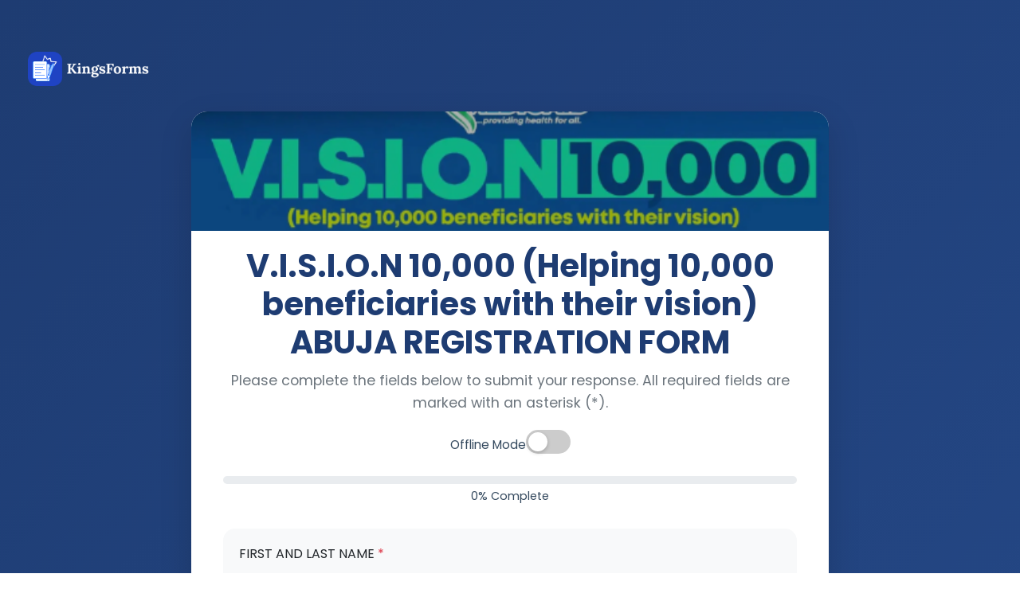

--- FILE ---
content_type: text/html; charset=UTF-8
request_url: https://kingsforms.online/vision10000abuja
body_size: 8852
content:
<!DOCTYPE html>
<html lang="en">
<head>
    <meta charset="UTF-8">
    <meta name="viewport" content="width=device-width, initial-scale=1.0">
    <title>KingsForms - V.I.S.I.O.N  10,000 (Helping 10,000 beneficiaries with their vision)  ABUJA REGISTRATION FORM</title>

    <!-- Bootstrap -->
    <link href="https://stackpath.bootstrapcdn.com/bootstrap/4.5.2/css/bootstrap.min.css" rel="stylesheet">
    <!-- Google Fonts -->
    <link href="https://fonts.googleapis.com/css2?family=Poppins:wght@400;600;700&display=swap" rel="stylesheet">
    <!-- Favicon -->
    <link rel="icon" type="image/png" sizes="16x16" href="https://kingsforms.online/admin_assets/images/kingsforms_fav.png">
    <!-- Font Awesome -->
    <link rel="stylesheet" href="https://cdnjs.cloudflare.com/ajax/libs/font-awesome/6.5.1/css/all.min.css">
    <!-- SweetAlert2 -->
    <link rel="stylesheet" href="https://cdn.jsdelivr.net/npm/sweetalert2@11/dist/sweetalert2.min.css">

    <style>
        /* ──────────────────────────────────────────────
           BASIC LAYOUT
        ────────────────────────────────────────────── */
        body{
            margin:0;padding:0;font-family:'Poppins',sans-serif;
            background:linear-gradient(135deg,#1e3c72,#2a5298);
            min-height:100vh;display:flex;justify-content:center;align-items:flex-start;
            overflow-x:hidden;padding:20px 0;box-sizing:border-box;
            padding-top:120px !important;
        }

        /* ──────────────────────────────────────────────
           LOGO – FIXED + HIDE ON SCROLL (MOBILE ONLY)
        ────────────────────────────────────────────── */
        /*.form-logo{*/
        /*    position:fixed;z-index:1050;*/
        /*    transition:opacity .3s ease,transform .3s ease;*/
        /*    opacity:1;transform:translateY(0);*/
        /*}*/
        /*.form-logo.hidden{opacity:0;transform:translateY(-20px);pointer-events:none;}*/
        /*.form-logo:hover{transform:scale(1.05) translateY(0) !important;}*/
        /*.form-logo img{width:170%;height:170%;object-fit:contain;border-radius:8px;}*/

        /*@media (min-width:769px){*/
        /*    .form-logo{top:5px;left:30px;width:100px;height:100px;padding:5px;border-radius:8px;}*/
        /*}*/
        /*@media (max-width:768px){*/
        /*    .form-logo{top:10px;left:10px;width:60px;height:60px;padding:4px;border-radius:6px;}*/
        /*    body{padding-top:85px !important;}*/
        /*}*/


        /* Logo Styling (Moved to Top Left of Screen) */
        .form-logo {
            position: absolute; /* Use fixed to position relative to the viewport */
            top: 5px;
            left: 30px;
            width: 100px;
            height: 100px;
            border-radius: 8px;
            padding: 5px;
            z-index: 3; /* Ensure logo is above the form card */
            transition: transform 0.2s ease;
        }

        .form-logo:hover {
            transform: scale(1.05);
        }

        .form-logo img {
            width: 170%;
            height: 170%;
            object-fit: contain;
            border-radius: 8px;
        }

        /* ──────────────────────────────────────────────
           FORM CARD
        ────────────────────────────────────────────── */
        .form-container{
            background:#fff;border-radius:20px;
            box-shadow:0 15px 40px rgba(0,0,0,.15);
            max-width:800px;width:90%;padding:40px;
            position:relative;z-index:1;
            animation:fadeIn .5s ease-in-out;margin:20px 0;
        }
        @keyframes fadeIn{from{opacity:0;transform:translateY(20px);}to{opacity:1;transform:none;}}
        .banner-wrapper{margin:-40px -40px 0 -40px;}
        .banner-header{
            height:150px;background:url('https://kingsforms4589.s3.amazonaws.com/banners/1718012250967314093.jpg') center/cover no-repeat;
            filter:brightness(70%);border-top-left-radius:20px;border-top-right-radius:20px;margin-bottom:20px;
        }
        .form-header h1{font-size:2.5rem;font-weight:700;color:#1e3c72;margin-bottom:10px;text-align:center;}
        .form-header p{font-size:1.1rem;color:#6c757d;line-height:1.6;text-align:center;}

        /* ──────────────────────────────────────────────
           TOGGLE SWITCH
        ────────────────────────────────────────────── */
        .offline-toggle {
            display: flex;
            align-items: center;
            justify-content: center;
            gap: 12px;
            margin: 20px 0;
            font-size: 0.95rem;
            color: #34495e;
        }
        .toggle-switch {
            position: relative;
            width: 56px;
            height: 30px;
            background: #ccc;
            border-radius: 50px;
            cursor: pointer;
            transition: background 0.3s;
        }
        .toggle-switch input {
            opacity: 0;
            width: 0;
            height: 0;
        }
        .slider {
            position: absolute;
            top: 3px;
            left: 3px;
            width: 24px;
            height: 24px;
            background: white;
            border-radius: 50%;
            transition: transform 0.3s;
            box-shadow: 0 2px 5px rgba(0,0,0,0.2);
        }
        .toggle-switch.active {
            background: linear-gradient(135deg, #f39c12, #e67e22);
        }
        .toggle-switch.active .slider {
            transform: translateX(26px);
        }

        /* ──────────────────────────────────────────────
           PROGRESS, QUESTIONS, SUBMIT
        ────────────────────────────────────────────── */
        .progress-container{margin-bottom:30px;}
        .progress{height:10px;border-radius:5px;background:#e9ecef;}
        .progress-bar{background:linear-gradient(135deg,#2a5298,#1e3c72);transition:width .3s ease;}
        .progress-text{font-size:.9rem;color:#34495e;text-align:center;margin-top:5px;}

        .question-card{background:#f8f9fa;border-radius:15px;padding:20px;margin-bottom:20px;
            transition:transform .2s,box-shadow .2s;}
        .question-card:hover{transform:translateY(-5px);box-shadow:0 8px 20px rgba(0,0,0,.1);}
        .question-card.error{box-shadow:0 0 0 2px #e74c3c;border-radius:15px;}

        .form-control{border:none;border-bottom:2px solid #ddd;border-radius:0;padding:10px 0;background:transparent;
            transition:border-color .3s;}
        .form-control:focus{border-color:#2a5298;box-shadow:none;}
        .form-control.error{border-color:#e74c3c !important;}

        .input-icon{position:relative;margin-bottom:15px;}
        .input-icon i{position:absolute;left:0;top:50%;transform:translateY(-50%);color:#6c757d;font-size:1.2rem;}
        .input-icon .form-control{padding-left:30px;}

        .file-upload-wrapper{
            position:relative;border:2px dashed #ddd;border-radius:10px;padding:20px;text-align:center;background:#fff;
            transition:border-color .3s,background .3s;cursor:pointer;
        }
        .file-upload-wrapper:hover{border-color:#2a5298;background:#f8f9fa;}
        .file-upload-wrapper.dragover{border-color:#2a5298;background:#e9ecef;}
        .file-upload-wrapper.error{border-color:#e74c3c !important;}
        .file-upload-wrapper i{font-size:2rem;color:#6c757d;margin-bottom:10px;}
        .file-upload-wrapper p{margin:0;font-size:.9rem;color:#6c757d;}
        .file-upload-wrapper .file-input{position:absolute;inset:0;opacity:0;cursor:pointer;}
        .file-upload-wrapper .custom-file-label{
            display:inline-block;background:linear-gradient(135deg,#2a5298,#1e3c72);color:#fff;
            padding:8px 20px;border-radius:50px;font-size:.9rem;font-weight:600;margin-top:10px;
            transition:background .3s;
        }
        .file-upload-wrapper .custom-file-label:hover{background:linear-gradient(135deg,#1e3c72,#2a5298);}
        .file-upload-wrapper .file-name{margin-top:10px;font-size:.9rem;color:#34495e;word-break:break-all;}

        .submit-section{text-align:center;padding:20px;background:#e9ecef;border-radius:15px;margin-top:30px;}
        .submit-section .btn-group{display:flex;justify-content:center;gap:10px;flex-wrap:wrap;}
        .submit-section button{
            background:linear-gradient(135deg,#2a5298,#1e3c72);border:none;padding:12px 30px;
            font-size:1.1rem;font-weight:600;color:#fff;border-radius:50px;transition:all .3s;min-width:160px;
        }
        .submit-section button:hover{background:linear-gradient(135deg,#1e3c72,#2a5298);transform:scale(1.05);}
        .submit-section button:disabled{background:#6c757d;cursor:not-allowed;transform:none;}
        .submit-section .btn-offline{background:linear-gradient(135deg,#f39c12,#e67e22);}
        .submit-section .btn-offline:hover{background:linear-gradient(135deg,#e67e22,#d35400);}
        .submit-section .btn-sync{background:linear-gradient(135deg,#27ae60,#1e8449);}
        .submit-section .btn-sync:hover{background:linear-gradient(135deg,#1e8449,#166d3b);}
        .submit-section .btn-danger{background:linear-gradient(135deg,#e74c3c,#c0392b);}
        .submit-section .btn-danger:hover{background:linear-gradient(135deg,#c0392b,#a93226);transform:scale(1.05);}

        .offline-notice{background:#fff3cd;color:#856404;padding:10px;border-radius:8px;font-size:.9rem;
            margin:10px 0;text-align:center;border:1px solid #ffeaa7;}
        .expiration-notice{font-size:1rem;color:#fff;background:#34495e;padding:10px;border-radius:10px;
            margin:20px 0;font-weight:600;}
        .countdown-timer{font-size:.9rem;color:#dc3545;margin-top:10px;}
        .warnings{font-size:.9rem;color:#dc3545;margin-top:15px;}

        @media (max-width:768px){
            .form-container{padding:25px;margin:10 to 0;}
            .banner-wrapper{margin:-25px -25px 0 -25px;}
            .banner-header{height:100px;margin-bottom:15px;}
            .form-header h1{font-size:2rem;}
            .form-header p{font-size:1rem;}
            .form-logo {
                width: 60px;
                height: 60px;
                top: 60px;
                left: 15px;
            }
        }
    </style>
</head>
<body>

<!-- FIXED LOGO -->
<a href="/" class="form-logo" id="mobile-logo">
    <img src="/admin_assets/images/kingsforms_logo.png" alt="Kingsforms Logo">
</a>

<div class="form-container">
    <!-- Header + Banner -->
    <div class="form-header">
        <div class="banner-wrapper"><div class="banner-header"></div></div>
        <h1>V.I.S.I.O.N  10,000 (Helping 10,000 beneficiaries with their vision)  ABUJA REGISTRATION FORM</h1>
                    <p>Please complete the fields below to submit your response. All required fields are marked with an asterisk (*).</p>
            </div>

    <!-- TOGGLE: Work Offline -->
    <div class="offline-toggle">
        <span>Offline Mode</span>
        <label class="toggle-switch" id="offline-toggle">
            <input type="checkbox">
            <span class="slider"></span>
        </label>
    </div>

    <!-- Progress -->
    <div class="progress-container">
        <div class="progress"><div class="progress-bar" id="progress-bar" style="width:0%"></div></div>
        <div class="progress-text" id="progress-text">0% Complete</div>
    </div>

    
    <!-- Offline notice -->
    <div id="offline-notice" class="offline-notice" style="display:none;">
        You are in offline mode. Your response will be saved locally and can be synced later.
    </div>

    <!-- FORM -->
    <form method="POST" enctype="multipart/form-data" id="submission-form" action="https://kingsforms.online/vision10000abuja">
        <input type="hidden" name="_token" value="84wSNEckPaOBv9vC1F7Rz8VQeIeKwP26UBQFXym0" autocomplete="off">        <input type="hidden" name="user" value="17695181706978b45a46719" required>
        <input type="hidden" name="submission_token" value="cedb6dea-7104-4740-ac6e-b52ee476d83b" required>

                                    <div class="question-card" data-question-id="0">
                <label for="answer-0">FIRST AND LAST NAME <span class="text-danger">*</span></label>

                                    <div class="input-icon">
                        <i class="fas fa-text-width"></i>
                        <input type="text" name="answer-0" id="answer-0" class="form-control" required value="">
                    </div>

                
                            </div>
                                    <div class="question-card" data-question-id="1">
                <label for="answer-1">PHONE NUMBER (include dialling code) <span class="text-danger">*</span></label>

                                    <div class="input-icon">
                        <i class="fas fa-hashtag"></i>
                        <input type="number" name="answer-1" id="answer-1" class="form-control" required value="">
                    </div>

                
                            </div>
                                    <div class="question-card" data-question-id="2">
                <label for="answer-2">VALID EMAIL ADDRESS <span class="text-danger">*</span></label>

                                    <div class="input-icon">
                        <i class="fas fa-envelope"></i>
                        <input type="email" name="answer-2" id="answer-2" class="form-control" required value="">
                    </div>

                
                            </div>
                                    <div class="question-card" data-question-id="3">
                <label for="answer-3">NAME AND PHONE NUMBER OF NEXT OF KIN/ GUARDIAN/ CLOSE RELATIVE <span class="text-danger">*</span></label>

                                    <div class="input-icon">
                        <i class="fas fa-comment-alt"></i>
                        <textarea name="answer-3" id="answer-3" class="form-control" rows="3" required></textarea>
                    </div>

                
                            </div>
                                    <div class="question-card" data-question-id="4">
                <label for="answer-4">STATE THE CONDITION FOR WHICH SURGERY/TREATMENT IS REQUIRED <span class="text-danger">*</span></label>

                                    <div class="input-icon">
                        <i class="fas fa-comment-alt"></i>
                        <textarea name="answer-4" id="answer-4" class="form-control" rows="3" required></textarea>
                    </div>

                
                            </div>
                                    <div class="question-card" data-question-id="5">
                <label for="answer-5">STATE DURATION OF ILLNESS <span class="text-danger">*</span></label>

                                    <div class="input-icon">
                        <i class="fas fa-text-width"></i>
                        <input type="text" name="answer-5" id="answer-5" class="form-control" required value="">
                    </div>

                
                            </div>
                                    <div class="question-card" data-question-id="6">
                <label for="answer-6">AGE <span class="text-danger">*</span></label>

                                    <div class="input-icon">
                        <i class="fas fa-text-width"></i>
                        <input type="text" name="answer-6" id="answer-6" class="form-control" required value="">
                    </div>

                
                            </div>
                                    <div class="question-card" data-question-id="7">
                <label for="answer-7">ARE YOU THE INTENDED BENEFICIARY ? SELECT YES OR NO <span class="text-danger">*</span></label>

                                    <div class="checkbox">
                                                    <label class="d-block">
                                <input type="checkbox" name="answer-7[]" value="YES" > YES
                            </label>
                                                    <label class="d-block">
                                <input type="checkbox" name="answer-7[]" value="NO" > NO
                            </label>
                                            </div>
                
                            </div>
                                    <div class="question-card" data-question-id="8">
                <label for="answer-8">STATE THE FIRST NAME AND LAST NAME OF THE INTENDED BENEFICIARY (If your answer to the question above was NO) </label>

                                    <div class="input-icon">
                        <i class="fas fa-text-width"></i>
                        <input type="text" name="answer-8" id="answer-8" class="form-control"  value="">
                    </div>

                
                            </div>
                                    <div class="question-card" data-question-id="9">
                <label for="answer-9">AGE OF  INTENDED BENEFICIARY,  STATE GENDER (MALE OR FEMALE) </label>

                                    <div class="input-icon">
                        <i class="fas fa-text-width"></i>
                        <input type="text" name="answer-9" id="answer-9" class="form-control"  value="">
                    </div>

                
                            </div>
                                    <div class="question-card" data-question-id="10">
                <label for="answer-10">LOCATION (CITY, STATE, COUNTRY) <span class="text-danger">*</span></label>

                                    <div class="input-icon">
                        <i class="fas fa-comment-alt"></i>
                        <textarea name="answer-10" id="answer-10" class="form-control" rows="3" required></textarea>
                    </div>

                
                            </div>
                                    <div class="question-card" data-question-id="11">
                <label for="answer-11">HOW DID YOU HEAR ABOUT THIS  FREE SURGERY PROGRAM? <span class="text-danger">*</span></label>

                                    <div class="checkbox">
                                                    <label class="d-block">
                                <input type="checkbox" name="answer-11[]" value="Social Media" > Social Media
                            </label>
                                                    <label class="d-block">
                                <input type="checkbox" name="answer-11[]" value="Friends" > Friends
                            </label>
                                                    <label class="d-block">
                                <input type="checkbox" name="answer-11[]" value="Colleagues" > Colleagues
                            </label>
                                                    <label class="d-block">
                                <input type="checkbox" name="answer-11[]" value="Online" > Online
                            </label>
                                                    <label class="d-block">
                                <input type="checkbox" name="answer-11[]" value="Chat platform" > Chat platform
                            </label>
                                                    <label class="d-block">
                                <input type="checkbox" name="answer-11[]" value="Church" > Church
                            </label>
                                                    <label class="d-block">
                                <input type="checkbox" name="answer-11[]" value="Others" > Others
                            </label>
                                                    <label class="d-block">
                                <input type="checkbox" name="answer-11[]" value="LMMS website" > LMMS website
                            </label>
                                                    <label class="d-block">
                                <input type="checkbox" name="answer-11[]" value="VMC Website" > VMC Website
                            </label>
                                                    <label class="d-block">
                                <input type="checkbox" name="answer-11[]" value="Kingschat" > Kingschat
                            </label>
                                            </div>
                
                            </div>
                                    <div class="question-card" data-question-id="12">
                <label for="answer-12">STATE CHURCH AND ZONE </label>

                                    <div class="input-icon">
                        <i class="fas fa-comment-alt"></i>
                        <textarea name="answer-12" id="answer-12" class="form-control" rows="3" ></textarea>
                    </div>

                
                            </div>
        
        <!-- Submit area -->
        <div class="submit-section">
            <div class="btn-group">
                <button type="submit" id="submit-button">Submit</button>
                <button type="button" id="save-offline-button" class="btn-offline" style="display:none;">Save Offline</button>
                <button type="button" id="sync-button" class="btn-sync" style="display:none;">Sync Responses (<span id="pending-count">0</span>)</button>
                <button type="button" id="clear-offline-button" class="btn-danger" style="display:none;">
                    Clear Offline (<span id="clear-count">0</span>)
                </button>
            </div>

            
            <div class="warnings">
                <small>Never submit passwords through KingsForms.</small><br>
                <small>This content is neither created nor endorsed by KingsForms.</small>
            </div>
        </div>
    </form>
</div>

<!-- Scripts -->
<script src="https://code.jquery.com/jquery-3.5.1.slim.min.js"></script>
<script src="https://cdn.jsdelivr.net/npm/@popperjs/core@2.5.2/dist/umd/popper.min.js"></script>
<script src="https://stackpath.bootstrapcdn.com/bootstrap/4.5.2/js/bootstrap.min.js"></script>
<script src="https://cdn.jsdelivr.net/npm/sweetalert2@11"></script>

<script>
    const formId = '';
    const formKey = `offline_form_${formId}`;
    const offlineNotice = document.getElementById('offline-notice');
    const saveBtn = document.getElementById('save-offline-button');
    const syncBtn = document.getElementById('sync-button');
    const clearBtn = document.getElementById('clear-offline-button');
    const submitBtn = document.getElementById('submit-button');
    const pendingSpan = document.getElementById('pending-count');
    const clearCount = document.getElementById('clear-count');
    const logo = document.getElementById('mobile-logo');
    const form = document.getElementById('submission-form');
    const toggle = document.getElementById('offline-toggle');
    const toggleInput = toggle.querySelector('input');

    // Load saved offline mode
    const isManualOffline = localStorage.getItem('manual_offline') === 'true';

    function setOfflineMode(enabled) {
        localStorage.setItem('manual_offline', enabled);
        toggle.classList.toggle('active', enabled);
        toggleInput.checked = enabled;

        if (enabled) {
            submitBtn.style.display = 'none';
            saveBtn.style.display = 'inline-block';
            offlineNotice.style.display = 'block';
            offlineNotice.textContent = 'Manual Offline Mode: Your response will be saved locally.';
        } else {
            submitBtn.style.display = 'inline-block';
            saveBtn.style.display = navigator.onLine ? 'none' : 'inline-block';
            offlineNotice.style.display = navigator.onLine ? 'none' : 'block';
            offlineNotice.textContent = 'You are currently offline. Your response will be saved locally and can be synced later.';
        }
        checkPending();
    }

    // Toggle click
    toggle.addEventListener('click', () => {
        const enabled = !toggleInput.checked;
        setOfflineMode(enabled);
    });

    /* ---------- VALIDATION ---------- */
    function validateRequiredFields() {
        let valid = true;
        let firstError = null;

        document.querySelectorAll('.question-card.error').forEach(el => el.classList.remove('error'));
        document.querySelectorAll('.form-control.error').forEach(el => el.classList.remove('error'));
        document.querySelectorAll('.file-upload-wrapper.error').forEach(el => el.classList.remove('error'));

        document.querySelectorAll('[required]').forEach(input => {
            const questionCard = input.closest('.question-card');
            const isFile = input.type === 'file';
            const isCheckbox = input.type === 'checkbox';
            const isSelect = input.tagName === 'SELECT';
            const name = input.name;
            let empty = false;

            if (isFile) {
                empty = !input.files || input.files.length === 0;
            } else if (isCheckbox) {
                const checkboxes = document.querySelectorAll(`input[name="${input.name}"]:checked`);
                empty = checkboxes.length === 0;
            } else if (isSelect) {
                empty = !input.value;
            } else {
                empty = !input.value || input.value.trim() === '';
            }

            if (empty) {
                valid = false;
                questionCard.classList.add('error');
                if (isFile) {
                    questionCard.querySelector('.file-upload-wrapper').classList.add('error');
                } else {
                    input.classList.add('error');
                }
                if (!firstError) firstError = questionCard;
            }
        });

        if (!valid && firstError) {
            firstError.scrollIntoView({ behavior: 'smooth', block: 'center' });
        }

        return valid;
    }

    /* ---------- ONLINE / OFFLINE ---------- */
    function updateOnlineStatus(){
        const online = navigator.onLine;
        const manual = localStorage.getItem('manual_offline') === 'true';

        if (!manual) {
            offlineNotice.style.display = online ? 'none' : 'block';
            saveBtn.style.display = online ? 'none' : 'inline-block';
        }
        checkPending();
    }

    // Helper: Convert FormData to object
    function formDataToObject(fd) {
        const obj = {};
        for (const [key, value] of fd.entries()) {
            if (obj.hasOwnProperty(key)) {
                if (!Array.isArray(obj[key])) obj[key] = [obj[key]];
                obj[key].push(value);
            } else {
                obj[key] = value;
            }
        }
        return obj;
    }

    /* ---- ONLINE SUBMIT ---- */
    form.addEventListener('submit', async e => {
        e.preventDefault();
        const { isConfirmed } = await Swal.fire({
            title: 'Submit Response?',
            text: 'Please confirm to finalize your submission.',
            icon: 'question',
            showCancelButton: true,
            confirmButtonText: 'Submit',
            cancelButtonText: 'Cancel',
            confirmButtonColor: '#2a5298'
        });
        if (!isConfirmed) return;

        if (!validateRequiredFields()) {
            await Swal.fire({
                icon: 'error',
                title: 'Required Fields Missing',
                text: 'Please fill in all required fields.',
                confirmButtonColor: '#e74c3c'
            });
            return;
        }

        submitBtn.disabled = true;
        submitBtn.innerHTML = 'Submitting...';

        const fd = new FormData(form);

        try {
            const r = await fetch(form.action, {method: 'POST', body: fd});
            const data = await r.json();

            if (r.ok && data.success) {
                await Swal.fire({
                    icon: 'success',
                    title: 'Submitted!',
                    text: 'Thank you.',
                    timer: 2000,
                    timerProgressBar: true,
                    showConfirmButton: false
                });
                window.location.href = data.redirect;
            } else {
                throw new Error(data.message || 'Submission failed');
            }
        } catch (err) {
            await Swal.fire({
                icon: 'error',
                title: 'Submission Failed',
                text: err.message || 'Check your connection and try again.',
                confirmButtonText: 'OK'
            });
        } finally {
            submitBtn.disabled = false;
            submitBtn.innerHTML = 'Submit';
        }
    });


    /* ---------- OFFLINE SAVE ---------- */
    async function saveOffline(){
        const {isConfirmed} = await Swal.fire({
            title:'Save Offline?',
            text:'Your response will be saved locally and can be synced later.',
            icon:'question',showCancelButton:true,confirmButtonText:'Save',cancelButtonText:'Cancel',
            confirmButtonColor:'#f39c12'
        });
        if(!isConfirmed) return;

        if (!validateRequiredFields()) {
            await Swal.fire({
                icon: 'error',
                title: 'Required Fields Missing',
                text: 'Please fill in all required fields before saving offline.',
                confirmButtonColor: '#e74c3c'
            });
            return;
        }

        const fd = new FormData(form);
        const data = {
            timestamp: new Date().toISOString(),
            formData: formDataToObject(fd),
            files: {}
        };

        let fileCnt=0, loaded=0;
        document.querySelectorAll('input[type="file"]').forEach(inp=>{
            if(inp.files[0]){
                fileCnt++;
                const r = new FileReader();
                r.onload = e=>{
                    data.files[inp.name] = {name:inp.files[0].name,type:inp.files[0].type,data:e.target.result};
                    loaded++;
                    if(loaded===fileCnt) finalize(data);
                };
                r.readAsDataURL(inp.files[0]);
            }
        });
        if(!fileCnt) finalize(data);
    }

    function resetForm() {
        form.reset();
        document.querySelectorAll('.file-upload-wrapper').forEach(wrapper => {
            const nameDisplay = wrapper.querySelector('.file-name');
            const label = wrapper.querySelector('.custom-file-label');
            nameDisplay.textContent = '';
            nameDisplay.style.display = 'none';
            label.textContent = 'Choose File';
        });
        const bar = document.getElementById('progress-bar');
        const txt = document.getElementById('progress-text');
        bar.style.width = '0%';
        txt.textContent = '0% Complete';

        document.querySelectorAll('.question-card.error, .form-control.error, .file-upload-wrapper.error')
            .forEach(el => el.classList.remove('error'));
    }

    function finalize(d) {
        let arr = JSON.parse(localStorage.getItem(formKey) || '[]');
        arr.push(d);
        localStorage.setItem(formKey, JSON.stringify(arr));

        Swal.fire({
            icon: 'success',
            title: 'Saved Offline!',
            text: 'Your response is stored. Sync when online.',
            timer: 3000,
            timerProgressBar: true,
            showConfirmButton: false
        }).then(() => {
            resetForm();
        });

        checkPending();
    }

    /* ---------- SYNC ---------- */
    async function syncResponses(){
        const saved = JSON.parse(localStorage.getItem(formKey)||'[]');
        if(!saved.length) return;

        const {isConfirmed} = await Swal.fire({
            title:`Sync ${saved.length} response(s)?`,
            text:'All saved responses will be uploaded.',icon:'question',
            showCancelButton:true,confirmButtonText:'Sync Now',cancelButtonText:'Cancel',
            confirmButtonColor:'#27ae60'
        });
        if(!isConfirmed) return;

        syncBtn.disabled = true;
        syncBtn.innerHTML = 'Syncing...';

        let ok=0, err=0;
        const remaining = [...saved];

        for(let i=0;i<remaining.length;i++){
            const it = remaining[i];
            const fd = new FormData();

            fd.append('sync_mode','true');
            Object.entries(it.formData).forEach(([k, v]) => {
                if (Array.isArray(v)) {
                    v.forEach(val => fd.append(k, val));
                } else {
                    fd.append(k, v);
                }
            });
            Object.entries(it.files).forEach(([k,f])=>fd.append(k, dataURLtoBlob(f.data), f.name));

            try{
                const r = await fetch(window.location.href, {method:'POST',body:fd});
                const data = await r.json();
                if(r.ok && data.success){
                    ok++;
                    const idx = saved.findIndex(s=>s.timestamp===it.timestamp);
                    if(idx>-1) saved.splice(idx,1);
                }else err++;
            }catch{ err++; }
        }

        localStorage.setItem(formKey,JSON.stringify(saved));
        syncBtn.disabled = false;
        syncBtn.innerHTML = `Sync Responses (${saved.length})`;

        const allOk = (ok === remaining.length && err === 0);
        await Swal.fire({
            icon: allOk ? 'success' : (ok ? 'warning' : 'error'),
            title: 'Sync Complete',
            html: `<strong>${ok}</strong> succeeded<br><strong>${err}</strong> failed`,
            timer: err ? 5000 : 2500,
            timerProgressBar: true,
            showConfirmButton: !allOk
        });

        if(allOk){
            setTimeout(() => {
                const redirectUrl = `https://kingsforms.online/success/LWF-XW796068921846`;
                window.location.href = redirectUrl;
            }, 300);
        }

        checkPending();
    }

    /* ---------- CLEAR OFFLINE ---------- */
    async function clearOfflineResponses() {
        const saved = JSON.parse(localStorage.getItem(formKey) || '[]');
        if (!saved.length) return;

        const { isConfirmed } = await Swal.fire({
            title: `Clear ${saved.length} offline response(s)?`,
            text: 'This action cannot be undone.',
            icon: 'warning',
            showCancelButton: true,
            confirmButtonText: 'Yes, Clear',
            cancelButtonText: 'Cancel',
            confirmButtonColor: '#e74c3c'
        });

        if (!isConfirmed) return;

        localStorage.removeItem(formKey);
        await Swal.fire({
            icon: 'success',
            title: 'Cleared!',
            text: 'All offline responses have been deleted.',
            timer: 2000,
            timerProgressBar: true,
            showConfirmButton: false
        });

        checkPending();
    }

    function dataURLtoBlob(u){
        const [h,d]=u.split(','); const m=h.match(/:(.*?);/)[1];
        const bin=atob(d); const arr=[];
        for(let i=0;i<bin.length;i++) arr.push(bin.charCodeAt(i));
        return new Blob([new Uint8Array(arr)],{type:m});
    }

    function checkPending(){
        const s = JSON.parse(localStorage.getItem(formKey)||'[]');
        const manual = localStorage.getItem('manual_offline') === 'true';
        const online = navigator.onLine;

        if(s.length && (online || manual)){
            syncBtn.style.display='inline-block';
            pendingSpan.textContent=s.length;
        }else{
            syncBtn.style.display='none';
        }
        updateClearButton();
    }

    function updateClearButton() {
        const saved = JSON.parse(localStorage.getItem(formKey) || '[]');
        if (saved.length > 0) {
            clearBtn.style.display = 'inline-block';
            clearCount.textContent = saved.length;
        } else {
            clearBtn.style.display = 'none';
        }
    }

    /* ---- PROGRESS ---- */
    const singles = form.querySelectorAll('input:not([type=checkbox]), textarea, select');
    const groups  = form.querySelectorAll('.checkbox');
    const bar     = document.getElementById('progress-bar');
    const txt     = document.getElementById('progress-text');
    const total   = singles.length + groups.length;

    const calc = () => {
        let filled = Array.from(singles).filter(i => i.value.trim()).length;
        filled += Array.from(groups).filter(g => Array.from(g.querySelectorAll('input[type=checkbox]')).some(c => c.checked)).length;
        const pct = Math.round((filled / total) * 100);
        bar.style.width = pct + '%';
        txt.textContent = pct + '% Complete';
    };

    singles.forEach(el => el.addEventListener('input', calc));
    singles.forEach(el => el.addEventListener('change', calc));
    groups.forEach(g => g.querySelectorAll('input[type=checkbox]').forEach(c => c.addEventListener('change', calc)));

    calc();
    setTimeout(() => {
        bar.style.width = '0%';
        txt.textContent = '0% Complete';
    }, 0);

    /* ---------- INIT ---------- */
    document.addEventListener('DOMContentLoaded',()=>{

        updateOnlineStatus();
        window.addEventListener('online',updateOnlineStatus);
        window.addEventListener('offline',updateOnlineStatus);
        saveBtn.addEventListener('click',saveOffline);
        syncBtn.addEventListener('click',syncResponses);
        clearBtn.addEventListener('click', clearOfflineResponses);

        // logo scroll
        checkLogoVisibility();
        let ticking=false;
        window.addEventListener('scroll',()=>{
            if(!ticking){
                window.requestAnimationFrame(()=>{checkLogoVisibility();ticking=false;});
                ticking=true;
            }
        });


        /* ---- FILE UI ---- */
        document.querySelectorAll('.file-upload-wrapper').forEach(w=>{
            const inp=w.querySelector('.file-input'), name=w.querySelector('.file-name');
            inp.addEventListener('change',()=>{name.textContent=inp.files[0]?.name||'';name.style.display=inp.files[0]?'block':'none';});
            w.addEventListener('dragover',e=>{e.preventDefault();w.classList.add('dragover');});
            w.addEventListener('dragleave',e=>{e.preventDefault();w.classList.remove('dragover');});
            w.addEventListener('drop',e=>{e.preventDefault();w.classList.remove('dragover');inp.files=e.dataTransfer.files;
                name.textContent=inp.files[0]?.name||'';name.style.display=inp.files[0]?'block':'none';});
        });



        /* ---- COUNTDOWN ---- */
        
        // Initial check
        checkPending();
        updateClearButton();
    });
</script>
<script defer src="https://static.cloudflareinsights.com/beacon.min.js/vcd15cbe7772f49c399c6a5babf22c1241717689176015" integrity="sha512-ZpsOmlRQV6y907TI0dKBHq9Md29nnaEIPlkf84rnaERnq6zvWvPUqr2ft8M1aS28oN72PdrCzSjY4U6VaAw1EQ==" data-cf-beacon='{"version":"2024.11.0","token":"7ffda554db424aa289d0a3b3e4407113","r":1,"server_timing":{"name":{"cfCacheStatus":true,"cfEdge":true,"cfExtPri":true,"cfL4":true,"cfOrigin":true,"cfSpeedBrain":true},"location_startswith":null}}' crossorigin="anonymous"></script>
</body>
</html>
